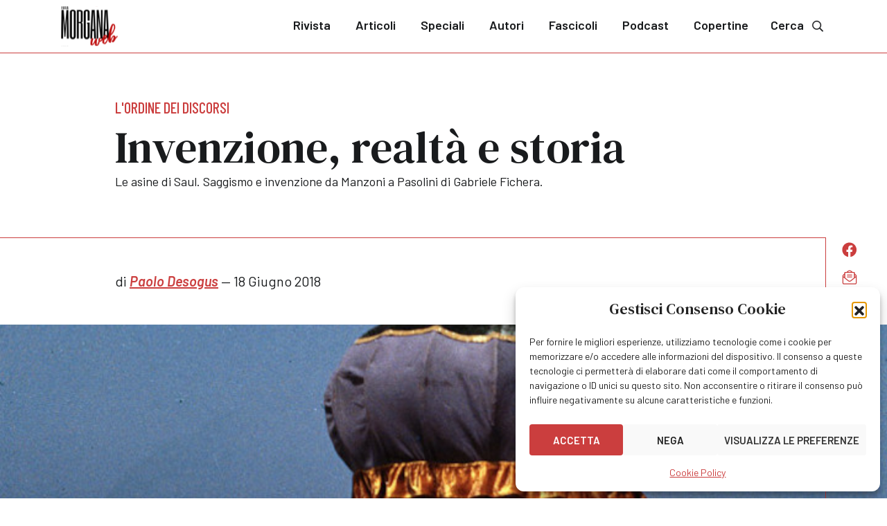

--- FILE ---
content_type: text/html; charset=UTF-8
request_url: https://www.fatamorganaweb.it/invenzione-realta-fichera/
body_size: 18286
content:
	<!doctype html>
<!--[if lt IE 9]><html class="no-js no-svg ie lt-ie9 lt-ie8 lt-ie7" lang="it-IT"> <![endif]-->
<!--[if IE 9]><html class="no-js no-svg ie ie9 lt-ie9 lt-ie8" lang="it-IT"> <![endif]-->
<!--[if gt IE 9]><!--><html class="no-js no-svg" lang="it-IT"> <!--<![endif]-->
<head>
    <meta charset="UTF-8" />
    <meta name="description" content="">
    <meta http-equiv="Content-Type" content="text/html; charset=UTF-8" />
    <meta http-equiv="X-UA-Compatible" content="IE=edge">
	<meta name="viewport" content="height=device-height, width=device-width, initial-scale=1.0, minimum-scale=1.0, maximum-scale=1.0, user-scalable=no, target-densitydpi=device-dpi">
	<meta name="theme-color" content="#ffffff">
    <meta name='robots' content='index, follow, max-image-preview:large, max-snippet:-1, max-video-preview:-1' />

	<!-- This site is optimized with the Yoast SEO plugin v26.3 - https://yoast.com/wordpress/plugins/seo/ -->
	<title>Invenzione, realtà e storia &#8211; Fata Morgana Web</title>
	<meta name="description" content="&quot;Le asine di Saul. Saggismo e invenzione da Manzoni a Pasolini&quot; di Gabriele Fichera." />
	<link rel="canonical" href="https://www.fatamorganaweb.it/invenzione-realta-fichera/" />
	<meta property="og:locale" content="it_IT" />
	<meta property="og:type" content="article" />
	<meta property="og:title" content="Invenzione, realtà e storia &#8211; Fata Morgana Web" />
	<meta property="og:description" content="&quot;Le asine di Saul. Saggismo e invenzione da Manzoni a Pasolini&quot; di Gabriele Fichera." />
	<meta property="og:url" content="https://www.fatamorganaweb.it/invenzione-realta-fichera/" />
	<meta property="og:site_name" content="Fata Morgana Web" />
	<meta property="article:publisher" content="https://www.facebook.com/fatamorganaweb/" />
	<meta property="article:published_time" content="2018-06-18T07:02:52+00:00" />
	<meta property="article:modified_time" content="2023-10-23T10:46:48+00:00" />
	<meta property="og:image" content="https://www.fatamorganaweb.it/wp-content/uploads/2023/10/fichera-home.jpg" />
	<meta property="og:image:width" content="720" />
	<meta property="og:image:height" content="560" />
	<meta property="og:image:type" content="image/jpeg" />
	<meta name="author" content="admin" />
	<meta name="twitter:card" content="summary_large_image" />
	<meta name="twitter:creator" content="@FataMorganaWeb" />
	<meta name="twitter:site" content="@FataMorganaWeb" />
	<meta name="twitter:label1" content="Scritto da" />
	<meta name="twitter:data1" content="admin" />
	<meta name="twitter:label2" content="Tempo di lettura stimato" />
	<meta name="twitter:data2" content="7 minuti" />
	<!-- / Yoast SEO plugin. -->


<link rel='dns-prefetch' href='//www.googletagmanager.com' />
<link rel="alternate" title="oEmbed (JSON)" type="application/json+oembed" href="https://www.fatamorganaweb.it/wp-json/oembed/1.0/embed?url=https%3A%2F%2Fwww.fatamorganaweb.it%2Finvenzione-realta-fichera%2F" />
<link rel="alternate" title="oEmbed (XML)" type="text/xml+oembed" href="https://www.fatamorganaweb.it/wp-json/oembed/1.0/embed?url=https%3A%2F%2Fwww.fatamorganaweb.it%2Finvenzione-realta-fichera%2F&#038;format=xml" />
<style id='wp-img-auto-sizes-contain-inline-css' type='text/css'>
img:is([sizes=auto i],[sizes^="auto," i]){contain-intrinsic-size:3000px 1500px}
/*# sourceURL=wp-img-auto-sizes-contain-inline-css */
</style>
<style id='wp-block-library-inline-css' type='text/css'>
:root{--wp-block-synced-color:#7a00df;--wp-block-synced-color--rgb:122,0,223;--wp-bound-block-color:var(--wp-block-synced-color);--wp-editor-canvas-background:#ddd;--wp-admin-theme-color:#007cba;--wp-admin-theme-color--rgb:0,124,186;--wp-admin-theme-color-darker-10:#006ba1;--wp-admin-theme-color-darker-10--rgb:0,107,160.5;--wp-admin-theme-color-darker-20:#005a87;--wp-admin-theme-color-darker-20--rgb:0,90,135;--wp-admin-border-width-focus:2px}@media (min-resolution:192dpi){:root{--wp-admin-border-width-focus:1.5px}}.wp-element-button{cursor:pointer}:root .has-very-light-gray-background-color{background-color:#eee}:root .has-very-dark-gray-background-color{background-color:#313131}:root .has-very-light-gray-color{color:#eee}:root .has-very-dark-gray-color{color:#313131}:root .has-vivid-green-cyan-to-vivid-cyan-blue-gradient-background{background:linear-gradient(135deg,#00d084,#0693e3)}:root .has-purple-crush-gradient-background{background:linear-gradient(135deg,#34e2e4,#4721fb 50%,#ab1dfe)}:root .has-hazy-dawn-gradient-background{background:linear-gradient(135deg,#faaca8,#dad0ec)}:root .has-subdued-olive-gradient-background{background:linear-gradient(135deg,#fafae1,#67a671)}:root .has-atomic-cream-gradient-background{background:linear-gradient(135deg,#fdd79a,#004a59)}:root .has-nightshade-gradient-background{background:linear-gradient(135deg,#330968,#31cdcf)}:root .has-midnight-gradient-background{background:linear-gradient(135deg,#020381,#2874fc)}:root{--wp--preset--font-size--normal:16px;--wp--preset--font-size--huge:42px}.has-regular-font-size{font-size:1em}.has-larger-font-size{font-size:2.625em}.has-normal-font-size{font-size:var(--wp--preset--font-size--normal)}.has-huge-font-size{font-size:var(--wp--preset--font-size--huge)}.has-text-align-center{text-align:center}.has-text-align-left{text-align:left}.has-text-align-right{text-align:right}.has-fit-text{white-space:nowrap!important}#end-resizable-editor-section{display:none}.aligncenter{clear:both}.items-justified-left{justify-content:flex-start}.items-justified-center{justify-content:center}.items-justified-right{justify-content:flex-end}.items-justified-space-between{justify-content:space-between}.screen-reader-text{border:0;clip-path:inset(50%);height:1px;margin:-1px;overflow:hidden;padding:0;position:absolute;width:1px;word-wrap:normal!important}.screen-reader-text:focus{background-color:#ddd;clip-path:none;color:#444;display:block;font-size:1em;height:auto;left:5px;line-height:normal;padding:15px 23px 14px;text-decoration:none;top:5px;width:auto;z-index:100000}html :where(.has-border-color){border-style:solid}html :where([style*=border-top-color]){border-top-style:solid}html :where([style*=border-right-color]){border-right-style:solid}html :where([style*=border-bottom-color]){border-bottom-style:solid}html :where([style*=border-left-color]){border-left-style:solid}html :where([style*=border-width]){border-style:solid}html :where([style*=border-top-width]){border-top-style:solid}html :where([style*=border-right-width]){border-right-style:solid}html :where([style*=border-bottom-width]){border-bottom-style:solid}html :where([style*=border-left-width]){border-left-style:solid}html :where(img[class*=wp-image-]){height:auto;max-width:100%}:where(figure){margin:0 0 1em}html :where(.is-position-sticky){--wp-admin--admin-bar--position-offset:var(--wp-admin--admin-bar--height,0px)}@media screen and (max-width:600px){html :where(.is-position-sticky){--wp-admin--admin-bar--position-offset:0px}}

/*# sourceURL=wp-block-library-inline-css */
</style><style id='global-styles-inline-css' type='text/css'>
:root{--wp--preset--aspect-ratio--square: 1;--wp--preset--aspect-ratio--4-3: 4/3;--wp--preset--aspect-ratio--3-4: 3/4;--wp--preset--aspect-ratio--3-2: 3/2;--wp--preset--aspect-ratio--2-3: 2/3;--wp--preset--aspect-ratio--16-9: 16/9;--wp--preset--aspect-ratio--9-16: 9/16;--wp--preset--color--black: #000000;--wp--preset--color--cyan-bluish-gray: #abb8c3;--wp--preset--color--white: #ffffff;--wp--preset--color--pale-pink: #f78da7;--wp--preset--color--vivid-red: #cf2e2e;--wp--preset--color--luminous-vivid-orange: #ff6900;--wp--preset--color--luminous-vivid-amber: #fcb900;--wp--preset--color--light-green-cyan: #7bdcb5;--wp--preset--color--vivid-green-cyan: #00d084;--wp--preset--color--pale-cyan-blue: #8ed1fc;--wp--preset--color--vivid-cyan-blue: #0693e3;--wp--preset--color--vivid-purple: #9b51e0;--wp--preset--color--default: #191b1d;--wp--preset--color--red: #cb3e3e;--wp--preset--color--red-accent: #ff4e4e;--wp--preset--color--red-light: #e5dada;--wp--preset--color--red-extra-light: #faf0f0;--wp--preset--color--blue: #ebf3f5;--wp--preset--color--gray-dark: #474c52;--wp--preset--color--gray-medium: #6e7780;--wp--preset--color--gray-light: #c9cfd6;--wp--preset--color--gray-extra-light: #eff2f4;--wp--preset--gradient--vivid-cyan-blue-to-vivid-purple: linear-gradient(135deg,rgb(6,147,227) 0%,rgb(155,81,224) 100%);--wp--preset--gradient--light-green-cyan-to-vivid-green-cyan: linear-gradient(135deg,rgb(122,220,180) 0%,rgb(0,208,130) 100%);--wp--preset--gradient--luminous-vivid-amber-to-luminous-vivid-orange: linear-gradient(135deg,rgb(252,185,0) 0%,rgb(255,105,0) 100%);--wp--preset--gradient--luminous-vivid-orange-to-vivid-red: linear-gradient(135deg,rgb(255,105,0) 0%,rgb(207,46,46) 100%);--wp--preset--gradient--very-light-gray-to-cyan-bluish-gray: linear-gradient(135deg,rgb(238,238,238) 0%,rgb(169,184,195) 100%);--wp--preset--gradient--cool-to-warm-spectrum: linear-gradient(135deg,rgb(74,234,220) 0%,rgb(151,120,209) 20%,rgb(207,42,186) 40%,rgb(238,44,130) 60%,rgb(251,105,98) 80%,rgb(254,248,76) 100%);--wp--preset--gradient--blush-light-purple: linear-gradient(135deg,rgb(255,206,236) 0%,rgb(152,150,240) 100%);--wp--preset--gradient--blush-bordeaux: linear-gradient(135deg,rgb(254,205,165) 0%,rgb(254,45,45) 50%,rgb(107,0,62) 100%);--wp--preset--gradient--luminous-dusk: linear-gradient(135deg,rgb(255,203,112) 0%,rgb(199,81,192) 50%,rgb(65,88,208) 100%);--wp--preset--gradient--pale-ocean: linear-gradient(135deg,rgb(255,245,203) 0%,rgb(182,227,212) 50%,rgb(51,167,181) 100%);--wp--preset--gradient--electric-grass: linear-gradient(135deg,rgb(202,248,128) 0%,rgb(113,206,126) 100%);--wp--preset--gradient--midnight: linear-gradient(135deg,rgb(2,3,129) 0%,rgb(40,116,252) 100%);--wp--preset--font-size--small: 13px;--wp--preset--font-size--medium: 20px;--wp--preset--font-size--large: 36px;--wp--preset--font-size--x-large: 42px;--wp--preset--spacing--20: 0.44rem;--wp--preset--spacing--30: 0.67rem;--wp--preset--spacing--40: 1rem;--wp--preset--spacing--50: 1.5rem;--wp--preset--spacing--60: 2.25rem;--wp--preset--spacing--70: 3.38rem;--wp--preset--spacing--80: 5.06rem;--wp--preset--shadow--natural: 6px 6px 9px rgba(0, 0, 0, 0.2);--wp--preset--shadow--deep: 12px 12px 50px rgba(0, 0, 0, 0.4);--wp--preset--shadow--sharp: 6px 6px 0px rgba(0, 0, 0, 0.2);--wp--preset--shadow--outlined: 6px 6px 0px -3px rgb(255, 255, 255), 6px 6px rgb(0, 0, 0);--wp--preset--shadow--crisp: 6px 6px 0px rgb(0, 0, 0);}:where(.is-layout-flex){gap: 0.5em;}:where(.is-layout-grid){gap: 0.5em;}body .is-layout-flex{display: flex;}.is-layout-flex{flex-wrap: wrap;align-items: center;}.is-layout-flex > :is(*, div){margin: 0;}body .is-layout-grid{display: grid;}.is-layout-grid > :is(*, div){margin: 0;}:where(.wp-block-columns.is-layout-flex){gap: 2em;}:where(.wp-block-columns.is-layout-grid){gap: 2em;}:where(.wp-block-post-template.is-layout-flex){gap: 1.25em;}:where(.wp-block-post-template.is-layout-grid){gap: 1.25em;}.has-black-color{color: var(--wp--preset--color--black) !important;}.has-cyan-bluish-gray-color{color: var(--wp--preset--color--cyan-bluish-gray) !important;}.has-white-color{color: var(--wp--preset--color--white) !important;}.has-pale-pink-color{color: var(--wp--preset--color--pale-pink) !important;}.has-vivid-red-color{color: var(--wp--preset--color--vivid-red) !important;}.has-luminous-vivid-orange-color{color: var(--wp--preset--color--luminous-vivid-orange) !important;}.has-luminous-vivid-amber-color{color: var(--wp--preset--color--luminous-vivid-amber) !important;}.has-light-green-cyan-color{color: var(--wp--preset--color--light-green-cyan) !important;}.has-vivid-green-cyan-color{color: var(--wp--preset--color--vivid-green-cyan) !important;}.has-pale-cyan-blue-color{color: var(--wp--preset--color--pale-cyan-blue) !important;}.has-vivid-cyan-blue-color{color: var(--wp--preset--color--vivid-cyan-blue) !important;}.has-vivid-purple-color{color: var(--wp--preset--color--vivid-purple) !important;}.has-black-background-color{background-color: var(--wp--preset--color--black) !important;}.has-cyan-bluish-gray-background-color{background-color: var(--wp--preset--color--cyan-bluish-gray) !important;}.has-white-background-color{background-color: var(--wp--preset--color--white) !important;}.has-pale-pink-background-color{background-color: var(--wp--preset--color--pale-pink) !important;}.has-vivid-red-background-color{background-color: var(--wp--preset--color--vivid-red) !important;}.has-luminous-vivid-orange-background-color{background-color: var(--wp--preset--color--luminous-vivid-orange) !important;}.has-luminous-vivid-amber-background-color{background-color: var(--wp--preset--color--luminous-vivid-amber) !important;}.has-light-green-cyan-background-color{background-color: var(--wp--preset--color--light-green-cyan) !important;}.has-vivid-green-cyan-background-color{background-color: var(--wp--preset--color--vivid-green-cyan) !important;}.has-pale-cyan-blue-background-color{background-color: var(--wp--preset--color--pale-cyan-blue) !important;}.has-vivid-cyan-blue-background-color{background-color: var(--wp--preset--color--vivid-cyan-blue) !important;}.has-vivid-purple-background-color{background-color: var(--wp--preset--color--vivid-purple) !important;}.has-black-border-color{border-color: var(--wp--preset--color--black) !important;}.has-cyan-bluish-gray-border-color{border-color: var(--wp--preset--color--cyan-bluish-gray) !important;}.has-white-border-color{border-color: var(--wp--preset--color--white) !important;}.has-pale-pink-border-color{border-color: var(--wp--preset--color--pale-pink) !important;}.has-vivid-red-border-color{border-color: var(--wp--preset--color--vivid-red) !important;}.has-luminous-vivid-orange-border-color{border-color: var(--wp--preset--color--luminous-vivid-orange) !important;}.has-luminous-vivid-amber-border-color{border-color: var(--wp--preset--color--luminous-vivid-amber) !important;}.has-light-green-cyan-border-color{border-color: var(--wp--preset--color--light-green-cyan) !important;}.has-vivid-green-cyan-border-color{border-color: var(--wp--preset--color--vivid-green-cyan) !important;}.has-pale-cyan-blue-border-color{border-color: var(--wp--preset--color--pale-cyan-blue) !important;}.has-vivid-cyan-blue-border-color{border-color: var(--wp--preset--color--vivid-cyan-blue) !important;}.has-vivid-purple-border-color{border-color: var(--wp--preset--color--vivid-purple) !important;}.has-vivid-cyan-blue-to-vivid-purple-gradient-background{background: var(--wp--preset--gradient--vivid-cyan-blue-to-vivid-purple) !important;}.has-light-green-cyan-to-vivid-green-cyan-gradient-background{background: var(--wp--preset--gradient--light-green-cyan-to-vivid-green-cyan) !important;}.has-luminous-vivid-amber-to-luminous-vivid-orange-gradient-background{background: var(--wp--preset--gradient--luminous-vivid-amber-to-luminous-vivid-orange) !important;}.has-luminous-vivid-orange-to-vivid-red-gradient-background{background: var(--wp--preset--gradient--luminous-vivid-orange-to-vivid-red) !important;}.has-very-light-gray-to-cyan-bluish-gray-gradient-background{background: var(--wp--preset--gradient--very-light-gray-to-cyan-bluish-gray) !important;}.has-cool-to-warm-spectrum-gradient-background{background: var(--wp--preset--gradient--cool-to-warm-spectrum) !important;}.has-blush-light-purple-gradient-background{background: var(--wp--preset--gradient--blush-light-purple) !important;}.has-blush-bordeaux-gradient-background{background: var(--wp--preset--gradient--blush-bordeaux) !important;}.has-luminous-dusk-gradient-background{background: var(--wp--preset--gradient--luminous-dusk) !important;}.has-pale-ocean-gradient-background{background: var(--wp--preset--gradient--pale-ocean) !important;}.has-electric-grass-gradient-background{background: var(--wp--preset--gradient--electric-grass) !important;}.has-midnight-gradient-background{background: var(--wp--preset--gradient--midnight) !important;}.has-small-font-size{font-size: var(--wp--preset--font-size--small) !important;}.has-medium-font-size{font-size: var(--wp--preset--font-size--medium) !important;}.has-large-font-size{font-size: var(--wp--preset--font-size--large) !important;}.has-x-large-font-size{font-size: var(--wp--preset--font-size--x-large) !important;}
/*# sourceURL=global-styles-inline-css */
</style>

<style id='classic-theme-styles-inline-css' type='text/css'>
/*! This file is auto-generated */
.wp-block-button__link{color:#fff;background-color:#32373c;border-radius:9999px;box-shadow:none;text-decoration:none;padding:calc(.667em + 2px) calc(1.333em + 2px);font-size:1.125em}.wp-block-file__button{background:#32373c;color:#fff;text-decoration:none}
/*# sourceURL=/wp-includes/css/classic-themes.min.css */
</style>
<link rel='stylesheet' id='editorskit-frontend-css' href='https://www.fatamorganaweb.it/wp-content/plugins/block-options/build/style.build.css?ver=new' type='text/css' media='all' />
<link rel='stylesheet' id='cmplz-general-css' href='https://www.fatamorganaweb.it/wp-content/plugins/complianz-gdpr/assets/css/cookieblocker.min.css?ver=1762971776' type='text/css' media='all' />
<link rel='stylesheet' id='fatamorganaweb-style-css' href='https://www.fatamorganaweb.it/wp-content/themes/fatamorganaweb/assets/css/style.min.css?1700737243&#038;ver=6.9' type='text/css' media='all' />
<script type="text/javascript" src="https://www.fatamorganaweb.it/wp-includes/js/jquery/jquery.min.js?ver=3.7.1" id="jquery-core-js"></script>
<script type="text/javascript" src="https://www.fatamorganaweb.it/wp-includes/js/jquery/jquery-migrate.min.js?ver=3.4.1" id="jquery-migrate-js"></script>

<!-- Snippet del tag Google (gtag.js) aggiunto da Site Kit -->
<!-- Snippet Google Analytics aggiunto da Site Kit -->
<script type="text/javascript" src="https://www.googletagmanager.com/gtag/js?id=GT-55JZ36N" id="google_gtagjs-js" async></script>
<script type="text/javascript" id="google_gtagjs-js-after">
/* <![CDATA[ */
window.dataLayer = window.dataLayer || [];function gtag(){dataLayer.push(arguments);}
gtag("set","linker",{"domains":["www.fatamorganaweb.it"]});
gtag("js", new Date());
gtag("set", "developer_id.dZTNiMT", true);
gtag("config", "GT-55JZ36N", {"googlesitekit_post_categories":"L'ordine dei discorsi","googlesitekit_post_author":"admin"});
//# sourceURL=google_gtagjs-js-after
/* ]]> */
</script>
<meta name="generator" content="Site Kit by Google 1.170.0" />			<style>.cmplz-hidden {
					display: none !important;
				}</style><link rel="icon" href="https://www.fatamorganaweb.it/wp-content/uploads/2023/09/cropped-fatamorganaweb-32x32.png" sizes="32x32" />
<link rel="icon" href="https://www.fatamorganaweb.it/wp-content/uploads/2023/09/cropped-fatamorganaweb-192x192.png" sizes="192x192" />
<link rel="apple-touch-icon" href="https://www.fatamorganaweb.it/wp-content/uploads/2023/09/cropped-fatamorganaweb-180x180.png" />
<meta name="msapplication-TileImage" content="https://www.fatamorganaweb.it/wp-content/uploads/2023/09/cropped-fatamorganaweb-270x270.png" />

			</head>
<body data-cmplz=1 class="wp-singular post-template-default single single-post postid-6363 single-format-standard wp-theme-fatamorganaweb">
					<header>
					<div class="container">
		<a href="/" class="logo">
			<img src="https://www.fatamorganaweb.it/wp-content/themes/fatamorganaweb/assets/img/fatamorganaweb.svg">
		</a>
		<nav id="main-menu">
			<div class="menu-header">
				MENU
				<a href="#" class="close" data-toggle="menu" data-target="main-menu"><svg xmlns="http://www.w3.org/2000/svg" width="40" height="41" viewBox="0 0 40 41" fill="none">
					<path d="M29.7187 30.0195C30.0937 29.6445 30.0937 28.957 29.7187 28.582L21.4062 20.2695L29.7187 12.0195C30.0937 11.6445 30.0937 10.957 29.7187 10.582C29.3437 10.207 28.6562 10.207 28.2812 10.582L20.0312 18.8945L11.7187 10.582C11.3437 10.207 10.6562 10.207 10.2812 10.582C9.90625 10.957 9.90625 11.6445 10.2812 12.0195L18.5938 20.2695L10.2812 28.582C9.90625 28.957 9.90625 29.6445 10.2812 30.0195C10.6562 30.3945 11.3437 30.3945 11.7187 30.0195L20.0312 21.707L28.2812 30.0195C28.6562 30.3945 29.3437 30.3945 29.7187 30.0195Z" fill="#191B1D"/>
				</svg></a>
			</div>
								<ul class="menu">
			<li class=" menu-item menu-item-type-post_type menu-item-object-page menu-item-473">
			<a target="" href="https://www.fatamorganaweb.it/rivista/">Rivista</a>
					</li>
			<li class=" menu-item menu-item-type-post_type menu-item-object-page current_page_parent menu-item-474">
			<a target="" href="https://www.fatamorganaweb.it/articoli/">Articoli</a>
					</li>
			<li class=" menu-item menu-item-type-post_type menu-item-object-page menu-item-475">
			<a target="" href="https://www.fatamorganaweb.it/speciali/">Speciali</a>
					</li>
			<li class=" menu-item menu-item-type-post_type menu-item-object-page menu-item-476">
			<a target="" href="https://www.fatamorganaweb.it/autori/">Autori</a>
					</li>
			<li class=" menu-item menu-item-type-custom menu-item-object-custom menu-item-52">
			<a target="" href="/fascicoli/">Fascicoli</a>
					</li>
			<li class=" menu-item menu-item-type-custom menu-item-object-custom menu-item-21357">
			<a target="" href="https://www.fatamorganaweb.it/podcast/">Podcast</a>
					</li>
			<li class=" menu-item menu-item-type-custom menu-item-object-custom menu-item-31637">
			<a target="" href="https://www.fatamorganaweb.it/copertine/">Copertine</a>
					</li>
		</ul>
					</nav>
		<a href="/cerca/" class="search">
			Cerca<svg xmlns="http://www.w3.org/2000/svg" width="32" height="32" viewBox="0 0 25 25" fill="none">
				<path d="M20.5417 19.2351L16.5085 15.2097C16.4114 15.1129 16.2759 15.0723 16.1524 15.0723H16.1403C17.1251 13.8989 17.7093 12.4283 17.7093 10.7913C17.7093 7.15087 14.703 4.15078 11.0562 4.15078C7.37761 4.15078 4.40298 7.15134 4.40298 10.7913C4.40298 14.4629 7.37808 17.4318 11.0562 17.4318C12.6641 17.4318 14.1609 16.8508 15.3147 15.8951C15.3176 16.0365 15.3557 16.1681 15.4524 16.2646L19.4856 20.2899C19.5892 20.3933 19.7202 20.4508 19.8573 20.4508C19.9945 20.4508 20.1254 20.3933 20.229 20.2899L20.5417 19.9779C20.6453 19.8745 20.703 19.7437 20.703 19.6065C20.703 19.4693 20.6453 19.3385 20.5417 19.2351ZM11.0562 16.1332C8.07472 16.1332 5.70347 13.7662 5.70347 10.7913C5.70347 7.84702 8.07528 5.44932 11.0562 5.44932C14.0063 5.44932 16.4088 7.84758 16.4088 10.7913C16.4088 13.7656 14.0069 16.1332 11.0562 16.1332Z" fill="currentcolor" stroke="currentcolor" stroke-width="0.3"/>
			</svg>
		</a>
		<a href="#" class="burger" data-toggle="menu" data-target="main-menu" tabindex="-1">
			<svg xmlns="http://www.w3.org/2000/svg" width="32" height="32" viewBox="0 0 33 33" fill="none">
				<path d="M26.631 9.5385C26.7738 9.5385 26.9167 9.44327 26.9167 9.25279V8.10993C26.9167 7.96708 26.7738 7.82422 26.631 7.82422H5.86906C5.67858 7.82422 5.58334 7.96708 5.58334 8.10993V9.25279C5.58334 9.44327 5.67858 9.5385 5.86906 9.5385H26.631ZM26.631 17.1576C26.7738 17.1576 26.9167 17.0623 26.9167 16.8718V15.729C26.9167 15.5861 26.7738 15.4433 26.631 15.4433H5.86906C5.67858 15.4433 5.58334 15.5861 5.58334 15.729V16.8718C5.58334 17.0623 5.67858 17.1576 5.86906 17.1576H26.631ZM26.631 24.7766C26.7738 24.7766 26.9167 24.6814 26.9167 24.4909V23.348C26.9167 23.2052 26.7738 23.0623 26.631 23.0623H5.86906C5.67858 23.0623 5.58334 23.2052 5.58334 23.348V24.4909C5.58334 24.6814 5.67858 24.7766 5.86906 24.7766H26.631Z" fill="currentcolor"/>
			</svg>
		</a>
	</div>
			</header>
				<article class="post-type-post" id="post-6363">
	<section class="post-header">
		<div class="container">
			<div class="row">
				<div class="col">
																	<h5>
						<a href="https://www.fatamorganaweb.it/articoli/lordine-dei-discorsi/">L'ordine dei discorsi</a>
					</h5>
									<h1>Invenzione, realtà e storia</h1>
					<h4><p>
Le asine di Saul. Saggismo e invenzione da Manzoni a Pasolini di Gabriele Fichera.</p></h4>
					<div class="d-lg-none">
						<a href="https://www.facebook.com/sharer/sharer.php?u=https://www.fatamorganaweb.it/invenzione-realta-fichera/" class="share share-fb" target="_blank" title="Condividi su Facebook">
							<svg xmlns="http://www.w3.org/2000/svg" width="32" height="32" viewBox="0 0 33 33" fill="none">
								<path d="M26.8822 16.3663C26.8822 10.438 22.108 5.63477 16.2155 5.63477C10.323 5.63477 5.54883 10.438 5.54883 16.3663C5.54883 21.7321 9.4198 26.1892 14.5381 26.9681V19.482H11.8284V16.3663H14.5381V14.0296C14.5381 11.3467 16.1295 9.8322 18.5381 9.8322C19.7424 9.8322 20.9467 10.0486 20.9467 10.0486V12.6882H19.6133C18.28 12.6882 17.8499 13.5104 17.8499 14.3758V16.3663H20.8176L20.3445 19.482H17.8499V26.9681C22.9682 26.1892 26.8822 21.7321 26.8822 16.3663Z" fill="currentcolor"/>
							</svg>
						</a>
						<a href="whatsapp://send?text=https%3A%2F%2Fwww.fatamorganaweb.it%2Finvenzione-realta-fichera%2F" class="share share-wa" title="Condividi su Whatsapp">
							<svg xmlns="http://www.w3.org/2000/svg" width="22" height="22" viewBox="0 0 22 22" fill="none">
								<g clip-path="url(#clip0_1167_1700)">
									<path d="M0.549805 21.6406L2.02593 16.248C1.11505 14.6695 0.63643 12.8801 0.637305 11.0452C0.63993 5.30875 5.30806 0.640625 11.0437 0.640625C13.8271 0.6415 16.4398 1.72563 18.4051 3.69263C20.3694 5.65963 21.4509 8.27413 21.4501 11.0549C21.4474 16.7923 16.7793 21.4604 11.0437 21.4604C9.30243 21.4595 7.58655 21.0229 6.06668 20.1934L0.549805 21.6406ZM6.32218 18.3095C7.78868 19.1801 9.18868 19.7016 11.0402 19.7025C15.8072 19.7025 19.6904 15.8228 19.6931 11.0531C19.6948 6.27387 15.8299 2.39937 11.0472 2.39762C6.27668 2.39762 2.39605 6.27738 2.3943 11.0461C2.39343 12.993 2.96393 14.4507 3.92205 15.9759L3.04793 19.1679L6.32218 18.3095ZM16.2858 13.5285C16.2211 13.42 16.0478 13.3552 15.7871 13.2249C15.5272 13.0945 14.2488 12.4654 14.0099 12.3787C13.7719 12.2921 13.5987 12.2484 13.4246 12.5091C13.2513 12.769 12.7526 13.3552 12.6012 13.5285C12.4498 13.7017 12.2976 13.7236 12.0377 13.5933C11.7778 13.4629 10.9396 13.189 9.94643 12.3026C9.1738 11.6131 8.65143 10.7618 8.50005 10.501C8.34868 10.2411 8.4843 10.1003 8.6138 9.97075C8.73105 9.85437 8.87368 9.66713 9.00405 9.51488C9.13618 9.36438 9.17906 9.25587 9.26655 9.08175C9.35318 8.9085 9.31031 8.75625 9.24468 8.62588C9.17906 8.49638 8.6593 7.21625 8.44318 6.69563C8.23143 6.189 8.01705 6.25725 7.8578 6.24937L7.35905 6.24062C7.1858 6.24062 6.90405 6.30538 6.66605 6.56612C6.42805 6.82687 5.75605 7.45513 5.75605 8.73525C5.75605 10.0154 6.68793 11.2517 6.81743 11.425C6.9478 11.5983 8.65055 14.225 11.2589 15.3511C11.8793 15.6189 12.3641 15.779 12.7412 15.8989C13.3642 16.0966 13.9312 16.0686 14.3792 16.0021C14.8788 15.9277 15.9174 15.373 16.1344 14.7657C16.3514 14.1576 16.3514 13.637 16.2858 13.5285Z" fill="currentcolor"/>
								</g>
								<defs>
									<clipPath id="clip0_1167_1700">
										<rect width="21" height="21" fill="white" transform="translate(0.5 0.640625)"/>
									</clipPath>
								</defs>
							</svg>
						</a>
						<a href="mailto:?Subject=Invenzione, realtà e storia%20su%20Fata%20Morgana%20Web&body=Ciao%2C%0A%0Aleggi%20l%27articolo Invenzione, realtà e storia su Fata Morgana Web: https%3A%2F%2Fwww.fatamorganaweb.it%2Finvenzione-realta-fichera%2F" class="share share-email" title="Condividi per email">
							<svg xmlns="http://www.w3.org/2000/svg" width="32" height="32" viewBox="0 0 32 33" fill="none">
								<path d="M19.9375 15.8125V15.1562C19.9375 14.9922 19.7734 14.8281 19.6094 14.8281H12.3906C12.1855 14.8281 12.0625 14.9922 12.0625 15.1562V15.8125C12.0625 16.0176 12.1855 16.1406 12.3906 16.1406H19.6094C19.7734 16.1406 19.9375 16.0176 19.9375 15.8125ZM12.3906 13.5156H19.6094C19.7734 13.5156 19.9375 13.3926 19.9375 13.1875V12.5312C19.9375 12.3672 19.7734 12.2031 19.6094 12.2031H12.3906C12.1855 12.2031 12.0625 12.3672 12.0625 12.5312V13.1875C12.0625 13.3926 12.1855 13.5156 12.3906 13.5156ZM25.7617 12.4082C25.6797 12.3262 24.8594 11.6699 23.875 10.8496V9.57812C23.875 8.88086 23.2598 8.26562 22.5625 8.26562H20.6348C20.4707 8.14258 20.3066 8.01953 20.2246 7.9375C19.3223 7.24023 17.7637 5.64062 16 5.64062C14.1953 5.64062 12.6777 7.19922 11.7344 7.9375C11.6523 8.01953 11.4883 8.14258 11.3242 8.26562H9.4375C8.69922 8.26562 8.125 8.88086 8.125 9.57812V10.8496C7.09961 11.6699 6.2793 12.3262 6.19727 12.4082C5.74609 12.7773 5.5 13.3105 5.5 13.9258V24.6719C5.5 25.7793 6.36133 26.6406 7.46875 26.6406H24.5312C25.5977 26.6406 26.5 25.7793 26.5 24.6719V13.9258C26.5 13.3516 26.2129 12.7773 25.7617 12.4082ZM16 6.95312C16.8613 6.95312 17.8047 7.65039 18.584 8.26562H13.375C14.1543 7.65039 15.0977 6.95312 16 6.95312ZM9.4375 9.57812H22.5625V16.7148C21.209 17.7812 19.8555 18.8477 18.9941 19.5449C18.2969 20.1191 16.9434 21.4316 16 21.3906C15.0156 21.4316 13.6621 20.1191 12.9648 19.5449C12.1035 18.8477 10.75 17.7812 9.4375 16.7148V9.57812ZM6.8125 13.9258C6.8125 13.7207 6.89453 13.5566 7.01758 13.4336C7.09961 13.3926 7.50977 13.0234 8.125 12.5723V15.6484C7.63281 15.2793 7.18164 14.9102 6.8125 14.582V13.9258ZM25.1875 24.6719C25.1875 25.041 24.8594 25.3281 24.5312 25.3281H7.46875C7.09961 25.3281 6.8125 25.041 6.8125 24.6719V16.2637C8.53516 17.6992 10.873 19.5449 12.1445 20.5703C13.0059 21.2676 14.4824 22.7441 16 22.7031C17.4766 22.7441 18.9531 21.2676 19.8145 20.5703C21.0859 19.5449 23.4238 17.6992 25.1875 16.2637V24.6719ZM25.1875 14.582C24.7773 14.9102 24.3262 15.2793 23.875 15.6484V12.5723C24.4492 13.0234 24.8594 13.3926 24.9414 13.4336C25.0645 13.5566 25.1875 13.7207 25.1875 13.9258V14.582Z" fill="currentcolor"/>
							</svg>
						</a>
						<a href="/pdf/invenzione-realta-fichera" class="share share-download" download title="Scarica questo articolo in PDF">
							<svg xmlns="http://www.w3.org/2000/svg" width="20" height="23" viewBox="0 0 20 23" fill="none">
								<path d="M18.7999 9.27568L18.5192 8.99584C18.3188 8.79596 18.0382 8.79596 17.8377 8.99584L10.7019 16.1118L10.7019 1.12035C10.7019 0.84051 10.4613 0.640625 10.2208 0.640625L9.81991 0.640625C9.53929 0.640625 9.33885 0.84051 9.33885 1.12035L9.33885 16.1118L2.16291 8.99584C1.96246 8.79596 1.68184 8.79596 1.48139 8.99584L1.20077 9.27568C1.00032 9.47557 1.00032 9.75541 1.20077 9.95529L9.65956 18.3905C9.86 18.5904 10.1406 18.5904 10.3411 18.3905L18.7999 9.9553C19.0003 9.75541 19.0003 9.47557 18.7999 9.27568Z" fill="currentcolor"/>
								<path d="M18.4043 21.6406L1.59613 21.6406" stroke="currentcolor" stroke-width="1.5" stroke-linecap="round"/>
							</svg>
						</a>
					</div>
				</div>
			</div>
		</div>
	</section>
	<div class="share-container">
		<div class="share-wrapper">
			<div class="share-inner">
				<a href="https://www.facebook.com/sharer/sharer.php?u=https://www.fatamorganaweb.it/invenzione-realta-fichera/" class="share share-fb" target="_blank" title="Condividi su Facebook">
					<svg xmlns="http://www.w3.org/2000/svg" width="32" height="32" viewBox="0 0 33 33" fill="none">
						<path d="M26.8822 16.3663C26.8822 10.438 22.108 5.63477 16.2155 5.63477C10.323 5.63477 5.54883 10.438 5.54883 16.3663C5.54883 21.7321 9.4198 26.1892 14.5381 26.9681V19.482H11.8284V16.3663H14.5381V14.0296C14.5381 11.3467 16.1295 9.8322 18.5381 9.8322C19.7424 9.8322 20.9467 10.0486 20.9467 10.0486V12.6882H19.6133C18.28 12.6882 17.8499 13.5104 17.8499 14.3758V16.3663H20.8176L20.3445 19.482H17.8499V26.9681C22.9682 26.1892 26.8822 21.7321 26.8822 16.3663Z" fill="currentcolor"/>
					</svg>
				</a>
				<a href="mailto:?Subject=Invenzione, realtà e storia%20su%20Fata%20Morgana%20Web&body=Ciao%2C%0A%0Aleggi%20l%27articolo Invenzione, realtà e storia su Fata Morgana Web: https%3A%2F%2Fwww.fatamorganaweb.it%2Finvenzione-realta-fichera%2F" class="share share-email" title="Condividi per email">
					<svg xmlns="http://www.w3.org/2000/svg" width="32" height="32" viewBox="0 0 32 33" fill="none">
						<path d="M19.9375 15.8125V15.1562C19.9375 14.9922 19.7734 14.8281 19.6094 14.8281H12.3906C12.1855 14.8281 12.0625 14.9922 12.0625 15.1562V15.8125C12.0625 16.0176 12.1855 16.1406 12.3906 16.1406H19.6094C19.7734 16.1406 19.9375 16.0176 19.9375 15.8125ZM12.3906 13.5156H19.6094C19.7734 13.5156 19.9375 13.3926 19.9375 13.1875V12.5312C19.9375 12.3672 19.7734 12.2031 19.6094 12.2031H12.3906C12.1855 12.2031 12.0625 12.3672 12.0625 12.5312V13.1875C12.0625 13.3926 12.1855 13.5156 12.3906 13.5156ZM25.7617 12.4082C25.6797 12.3262 24.8594 11.6699 23.875 10.8496V9.57812C23.875 8.88086 23.2598 8.26562 22.5625 8.26562H20.6348C20.4707 8.14258 20.3066 8.01953 20.2246 7.9375C19.3223 7.24023 17.7637 5.64062 16 5.64062C14.1953 5.64062 12.6777 7.19922 11.7344 7.9375C11.6523 8.01953 11.4883 8.14258 11.3242 8.26562H9.4375C8.69922 8.26562 8.125 8.88086 8.125 9.57812V10.8496C7.09961 11.6699 6.2793 12.3262 6.19727 12.4082C5.74609 12.7773 5.5 13.3105 5.5 13.9258V24.6719C5.5 25.7793 6.36133 26.6406 7.46875 26.6406H24.5312C25.5977 26.6406 26.5 25.7793 26.5 24.6719V13.9258C26.5 13.3516 26.2129 12.7773 25.7617 12.4082ZM16 6.95312C16.8613 6.95312 17.8047 7.65039 18.584 8.26562H13.375C14.1543 7.65039 15.0977 6.95312 16 6.95312ZM9.4375 9.57812H22.5625V16.7148C21.209 17.7812 19.8555 18.8477 18.9941 19.5449C18.2969 20.1191 16.9434 21.4316 16 21.3906C15.0156 21.4316 13.6621 20.1191 12.9648 19.5449C12.1035 18.8477 10.75 17.7812 9.4375 16.7148V9.57812ZM6.8125 13.9258C6.8125 13.7207 6.89453 13.5566 7.01758 13.4336C7.09961 13.3926 7.50977 13.0234 8.125 12.5723V15.6484C7.63281 15.2793 7.18164 14.9102 6.8125 14.582V13.9258ZM25.1875 24.6719C25.1875 25.041 24.8594 25.3281 24.5312 25.3281H7.46875C7.09961 25.3281 6.8125 25.041 6.8125 24.6719V16.2637C8.53516 17.6992 10.873 19.5449 12.1445 20.5703C13.0059 21.2676 14.4824 22.7441 16 22.7031C17.4766 22.7441 18.9531 21.2676 19.8145 20.5703C21.0859 19.5449 23.4238 17.6992 25.1875 16.2637V24.6719ZM25.1875 14.582C24.7773 14.9102 24.3262 15.2793 23.875 15.6484V12.5723C24.4492 13.0234 24.8594 13.3926 24.9414 13.4336C25.0645 13.5566 25.1875 13.7207 25.1875 13.9258V14.582Z" fill="currentcolor"/>
					</svg>
				</a>
				<a href="/pdf/invenzione-realta-fichera" class="share share-download" download title="Scarica questo articolo in PDF">
					<svg xmlns="http://www.w3.org/2000/svg" width="20" height="23" viewBox="0 0 20 23" fill="none">
						<path d="M18.7999 9.27568L18.5192 8.99584C18.3188 8.79596 18.0382 8.79596 17.8377 8.99584L10.7019 16.1118L10.7019 1.12035C10.7019 0.84051 10.4613 0.640625 10.2208 0.640625L9.81991 0.640625C9.53929 0.640625 9.33885 0.84051 9.33885 1.12035L9.33885 16.1118L2.16291 8.99584C1.96246 8.79596 1.68184 8.79596 1.48139 8.99584L1.20077 9.27568C1.00032 9.47557 1.00032 9.75541 1.20077 9.95529L9.65956 18.3905C9.86 18.5904 10.1406 18.5904 10.3411 18.3905L18.7999 9.9553C19.0003 9.75541 19.0003 9.47557 18.7999 9.27568Z" fill="currentcolor"/>
						<path d="M18.4043 21.6406L1.59613 21.6406" stroke="currentcolor" stroke-width="1.5" stroke-linecap="round"/>
					</svg>
				</a>
			</div>
		</div>
		<section class="post-cover cover-">
			<div class="container">
				<div class="row">
					<div class="col">
						di
													<a href="https://www.fatamorganaweb.it/autori/desogus-paolo/"><i><strong>Paolo Desogus</strong></i></a>						 &mdash; 18 Giugno 2018
					</div>
				</div>
			</div>
			<figure>
				<img src="https://www.fatamorganaweb.it/wp-content/uploads/2023/10/fichera-home.jpg">
			</figure>
		</section>
		<section class="post-content">
			<div class="container">
				<div class="row">
					<div class="col">
						<div class="caption">
							
						</div>
						</p>
<figure id="attachment_52888" aria-describedby="caption-attachment-52888" style="width: 800px" class="wp-caption aligncenter"><img loading="lazy" decoding="async" class="size-full wp-image-52888" src="https://www.fatamorganaweb.it/wp-content/uploads/2023/10/fichera-1.jpg" alt="" width="800" height="605" /><figcaption id="caption-attachment-52888" class="wp-caption-text"><em>Appunti per un film sull&#8217;India</em> (Pasolini, 1968).</figcaption></figure>
<p style="text-align: justify;">Tra gli aspetti che subito colpiscono del <a href="http://www.eunoedizioni.it/search/content/asine%20di%20saul" target="_blank" rel="noopener noreferrer">libro</a> <em>Le Asine di Saul. Saggismo e invenzione da Manzoni a Pasolini</em> (Euno, Leonforte 2017) vi è la consapevolezza storica e allo stesso tempo critica dell&#8217;autore, Gabriele Fichera, in grado di muoversi in un terreno farraginoso, dissestato e inaridito dalla decadenza culturale di un Occidente intrappolato nell&#8217;ombra proiettata dal suo “lungo tramonto”. <strong>La fermezza del giudizio e la profondità dell&#8217;analisi che caratterizzano i saggi raccolti nel volume</strong> sono anzitutto dovuti alla capacità di mantenere l&#8217;analisi costantemente ancorata ai testi esaminati, attraverso uno sguardo che tiene insieme indagine delle forme stilistiche e strutturali, studio delle loro implicazioni ideologiche e confronto – coraggioso e talvolta persino spregiudicato – con la letteratura europea e in particolare con la produzione modernista di Musil e Kafka. A questo si aggiunge il costante riferimento ad Alessandro Manzoni che, seppure estraneo all&#8217;orizzonte temporale dell&#8217;indagine, occupa una posizione centrale sia come oggetto di studio, attraverso la lettura della <em>Storia della colonna infame</em>, che come funzione, ovvero come luogo letterario carico di questioni teoriche che danno unità alla raccolta e che consentono a Fichera di interrogare l&#8217;opera di alcuni degli scrittori principali del Novecento italiano, da Ungaretti a Cassola, da De Roberto e Tomasi di Lampedusa sino a Sciascia, Pasolini e Volponi, con alcune felici incursioni nell&#8217;opera di Longhi e <a href="https://www.fatamorganaweb.it/index.php/2017/08/25/fortini-della-mediazione-forma-conoscenza/" target="_blank" rel="noopener noreferrer">Fortini</a>.</p>
<p style="text-align: justify;">L&#8217;elaborazione di questo impiego strategico dello scrittore milanese è il frutto di un&#8217;attenta riflessione intorno al suo percorso letterario, lungo il quale si consuma la rottura tra <em>vero storico</em> e <em>vero poetico</em>. Se inizialmente, nel <em>Fermo e Lucia</em>, realtà e finzione si mescolano e collaborano nell&#8217;unità compositiva del racconto, con i <em>Promessi sposi</em> e l&#8217;espunzione della <em>Storia della colonna infame</em> questo rapporto di reciprocità viene meno. <strong>L&#8217;invenzione letteraria gradualmente perde la sua capacità di dare razionalità al reale, di conferirgli un ordine nello spazio narrativo</strong>. Come avverte Fichera, studiando le differenze tra la stesura contenuta nel <em>Fermo</em> e la versione autonoma della <em>Storia</em>, la piena adesione al reale non ammette più compromissioni con la finzione. Manzoni dunque depoeticizza il racconto sui fatti relativi alla colonna infame, lo depura del suo carattere letterario nel tentativo di sposare una concezione del vero poi ripresa nei suoi successivi studi storici.</p>
<p style="text-align: justify;">È importante a questo proposito osservare che nelle pagine dedicate alla <em>Storia</em> Fichera non si preoccupa tanto di analizzare il concetto di <em>vero </em>dello scrittore milanese, quanto di studiarne le implicazioni, le traiettorie e gli effetti di lunga durata nell&#8217;epoca contemporanea, in cui <strong>l&#8217;arte ha perso la sua ovvietà, la sua immediatezza costitutiva, il suo spontaneo rapporto con il reale e con le sue forme sociali e storiche</strong>. Quello che i suoi scritti mettono in risalto è in tal senso la contraddizione vissuta da Manzoni tra realtà e invenzione, allo scopo di analizzare i modi in cui nel corso del Novecento italiano questo iato è stato problematizzato e discusso soprattutto dagli autori che nella loro scrittura letteraria hanno integrato tensione poetica e forma saggio.</p>
<p style="text-align: justify;">Sciascia e Pasolini – tra coloro di cui ci è parsa più significativa la lettura – sono nella raccolta di Fichera due degli autori privilegiati di questa indagine volta a studiare e ripensare i nessi spezzati tra l&#8217;invenzione poetica e il reale. In loro è forte l&#8217;idea che proprio <strong>dalla separazione di realtà e invenzione sia possibile una forma di realismo che diremmo di secondo grado, poiché fondato sulla messa in questione degli elementi di separazione</strong> e, come nel caso di Sciascia, sul dialogo critico proprio con il modello manzoniano dei <em>Promessi sposi</em>, di cui, nella <em>Scomparsa di Majorana</em>, l&#8217;autore tenta di recuperare quel costruttivo rapporto tra storia e invenzione negato nella <em>Storia della colonna infame</em>. Molto più che in Pasolini, nello scrittore siciliano permane infatti <strong>la convinzione che la letteratura, anche per la sua capacità di integrare fenomeni espressivi differenti, abbia ancora, nell&#8217;epoca del tardo capitalismo, la facoltà di esprimere il vero nella sua forma più assoluta</strong>. In questa prospettiva la vicenda del matematico siciliano diventa l&#8217;occasione per estendere la forma del saggio all&#8217;invenzione, alla ricomposizione di quei sottili fili che mettono in dialogo la realtà e la sua rappresentazione letteraria allo scopo di ristabilire nessi nascosti e corrispondenze smarrite.</p>
<p style="text-align: justify;">Lo Sciascia che Fichera riprende nella sua rilettura della <em>Scomparsa di Majorana</em> – e, come il lettore avrà modo di vedere, di <em>1912+1</em> – è quello che più si avvicina al Pasolini corsaro del <em>Romanzo di una strage</em> e della <em>Scomparsa delle lucciole</em>, ovvero al Pasolini che <em>sa in quanto scrittore</em> e che “<strong>cerca di seguire tutto ciò che succede, di conoscere tutto ciò che se ne scrive, di immaginare tutto ciò che non si sa o che si tace; che coordina fatti anche lontani, che mette insieme i pezzi disorganizzati e frammentari di un intero coerente quadro politico, che ristabilisce la logica là dove sembrano regnare l&#8217;arbitrarietà, la follia e il mistero</strong>”.</p>
<p style="text-align: justify;">Sciascia, paradossalmente più dello stesso Pasolini, ci pare sia stato capace di tradurre in pratica letteraria questo ideale che riunifica verità e invenzione. A dispetto di quanto dichiarato, lo scrittore friulano, di cui Fichera propone la lettura di <em>Petrolio</em>, si pone su un versante in cui non è più ammessa quella riconciliazione, quantunque sorvegliata da acume critico, proposta da Sciascia. Si direbbe anzi che in questo suo <em>opus magnum</em> mancato, <strong>Pasolini voglia esplicitamente farsi carico dell&#8217;opposizione tra finzione e realtà lasciando attivi tutti gli elementi di contraddizione, cercando di mettere a frutto le dissomiglianze, le disconnessioni, ma soprattutto tentando di dare forma espressiva all&#8217;<em>impossibilità</em> di un ritorno al reale</strong>. Forse è per questo che le pagine dedicate a <em>Petrolio</em> ci convincono più per gli esiti cui giunge l&#8217;autore che per le premesse elaborate sotto il segno di Barthes e del suo scritto sulla categoria del neutro.</p>
<p style="text-align: justify;">L&#8217;idea di Fichera è quella di vedere nella “sineciosi” rilevata da Fortini, ovvero nell&#8217;ostinata coesistenza degli opposti tipica del pensiero e dello stile pasoliniano, una forma di neutro, che Barthes riprende per il suo carattere antinormativo e irriducibile di campo di forze ardenti e capaci di dar luogo a un moto espressivo non classificabile, che sfugge ai codici. Dal nostro punto di vista ci pare però che l&#8217;ultimo Pasolini sia in realtà mosso dall&#8217;esaurimento della sineciosi, dall&#8217;impossibilità di resistere all&#8217;ondata neocapitalistica contro il cui divenire egli opponeva l&#8217;essere incodificabile scoperto nella parola dei subalterni, nei loro corpi, nei loro modi di vivere e sentire il mondo. “Tutto si è rovesciato” scrive nel 1975 all&#8217;interno di un noto passo dell&#8217;<em>Abiura</em> in cui viene messa sotto accusa l&#8217;intera poetica passata, la sua illusorietà: <strong>tutto, si potrebbe parafrasare, è infatti suscettibile di essere assimilato, categorizzato, derealizzato</strong>. <em>Petrolio</em> è forse per questo l&#8217;opera in cui lo scrittore friulano si prepara a una lotta di cui non resta che l&#8217;<em>ostinata volontà artistica</em> in un contesto senza vie d&#8217;uscita, senza un fuori rispetto alla norma, dove persino il <em>bios</em> è riducibile al corso della storia disegnato dal neocapitalismo.</p>
<p style="text-align: justify;">Conservano in ogni caso la loro forza esplicativa le considerazioni stilistiche e strutturali sul romanzo e in particolare sulle pagine dedicate alla “visione del Merda”. Ci pare anzi che tutto il volume di Fichera manifesti la propria forza nella capacità di <strong>non abbandonare mai lo sguardo sui dettagli espressivi e sui modi compositivi dei singoli autori</strong> servendosi del suo ampio e variegato bagaglio interpretativo come di un cannocchiale da usare su entrambi i lati per osservare da vicino, ma all&#8217;occorrenza anche per ricostruire su un ampio orizzonte, lo sviluppo dei processi letterari italiani. Molto spazio andrebbe per questo dedicato alle numerose incursioni su Longhi, Volponi, Fortini e gli altri autori su cui il giovane critico siciliano si cimenta, regalando al lettore momenti di profondità critica e di intelligenza letteraria.</p>
<p style="text-align: justify;"><span style="font-size: 10pt;"><strong>Riferimenti bibliografici</strong><br />
G. Fichera,<em> Asine di Saul. Saggismo e invenzione da Manzoni a Pasolini</em>, Euno, Leonforte 2017.<br />
F. Fortini, <em>Saggi ed epigrammi</em>, Mondadori, Milano 2003.<br />
L. Sciascia, <em>Nero su nero</em>, Einaudi, Torino 1979.<br />
W. Benjamin, <em>Il dramma barocco tedesco</em>, Einaudi, Torino 1999.</span></p>

					</div>
				</div>
							<div class="row">
					<div class="col">
						Tags &nbsp; &nbsp;
													<a href="https://www.fatamorganaweb.it/tag/invenzione-poetica/"><strong>invenzione poetica</strong></a>, 													<a href="https://www.fatamorganaweb.it/tag/pier-paolo-pasolini/"><strong>Pier Paolo Pasolini</strong></a>, 													<a href="https://www.fatamorganaweb.it/tag/realta/"><strong>realtà</strong></a>, 													<a href="https://www.fatamorganaweb.it/tag/storia/"><strong>storia</strong></a>											</div>
				</div>
				<div class="row d-lg-none mt-2">
					<div class="col">
						Share &nbsp;
						<a href="https://www.facebook.com/sharer/sharer.php?u=https://www.fatamorganaweb.it/invenzione-realta-fichera/" class="share share-fb" target="_blank" title="Condividi su Facebook">
							<svg xmlns="http://www.w3.org/2000/svg" width="32" height="32" viewBox="0 0 33 33" fill="none">
								<path d="M26.8822 16.3663C26.8822 10.438 22.108 5.63477 16.2155 5.63477C10.323 5.63477 5.54883 10.438 5.54883 16.3663C5.54883 21.7321 9.4198 26.1892 14.5381 26.9681V19.482H11.8284V16.3663H14.5381V14.0296C14.5381 11.3467 16.1295 9.8322 18.5381 9.8322C19.7424 9.8322 20.9467 10.0486 20.9467 10.0486V12.6882H19.6133C18.28 12.6882 17.8499 13.5104 17.8499 14.3758V16.3663H20.8176L20.3445 19.482H17.8499V26.9681C22.9682 26.1892 26.8822 21.7321 26.8822 16.3663Z" fill="currentcolor"/>
							</svg>
						</a>
						<a href="whatsapp://send?text=https%3A%2F%2Fwww.fatamorganaweb.it%2Finvenzione-realta-fichera%2F" class="share share-wa" title="Condividi su Whatsapp">
							<svg xmlns="http://www.w3.org/2000/svg" width="22" height="22" viewBox="0 0 22 22" fill="none">
								<g clip-path="url(#clip0_1167_1700)">
									<path d="M0.549805 21.6406L2.02593 16.248C1.11505 14.6695 0.63643 12.8801 0.637305 11.0452C0.63993 5.30875 5.30806 0.640625 11.0437 0.640625C13.8271 0.6415 16.4398 1.72563 18.4051 3.69263C20.3694 5.65963 21.4509 8.27413 21.4501 11.0549C21.4474 16.7923 16.7793 21.4604 11.0437 21.4604C9.30243 21.4595 7.58655 21.0229 6.06668 20.1934L0.549805 21.6406ZM6.32218 18.3095C7.78868 19.1801 9.18868 19.7016 11.0402 19.7025C15.8072 19.7025 19.6904 15.8228 19.6931 11.0531C19.6948 6.27387 15.8299 2.39937 11.0472 2.39762C6.27668 2.39762 2.39605 6.27738 2.3943 11.0461C2.39343 12.993 2.96393 14.4507 3.92205 15.9759L3.04793 19.1679L6.32218 18.3095ZM16.2858 13.5285C16.2211 13.42 16.0478 13.3552 15.7871 13.2249C15.5272 13.0945 14.2488 12.4654 14.0099 12.3787C13.7719 12.2921 13.5987 12.2484 13.4246 12.5091C13.2513 12.769 12.7526 13.3552 12.6012 13.5285C12.4498 13.7017 12.2976 13.7236 12.0377 13.5933C11.7778 13.4629 10.9396 13.189 9.94643 12.3026C9.1738 11.6131 8.65143 10.7618 8.50005 10.501C8.34868 10.2411 8.4843 10.1003 8.6138 9.97075C8.73105 9.85437 8.87368 9.66713 9.00405 9.51488C9.13618 9.36438 9.17906 9.25587 9.26655 9.08175C9.35318 8.9085 9.31031 8.75625 9.24468 8.62588C9.17906 8.49638 8.6593 7.21625 8.44318 6.69563C8.23143 6.189 8.01705 6.25725 7.8578 6.24937L7.35905 6.24062C7.1858 6.24062 6.90405 6.30538 6.66605 6.56612C6.42805 6.82687 5.75605 7.45513 5.75605 8.73525C5.75605 10.0154 6.68793 11.2517 6.81743 11.425C6.9478 11.5983 8.65055 14.225 11.2589 15.3511C11.8793 15.6189 12.3641 15.779 12.7412 15.8989C13.3642 16.0966 13.9312 16.0686 14.3792 16.0021C14.8788 15.9277 15.9174 15.373 16.1344 14.7657C16.3514 14.1576 16.3514 13.637 16.2858 13.5285Z" fill="currentcolor"/>
								</g>
								<defs>
									<clipPath id="clip0_1167_1700">
										<rect width="21" height="21" fill="white" transform="translate(0.5 0.640625)"/>
									</clipPath>
								</defs>
							</svg>
						</a>
						<a href="mailto:?Subject=Invenzione, realtà e storia%20su%20Fata%20Morgana%20Web&body=Ciao%2C%0A%0Aleggi%20l%27articolo Invenzione, realtà e storia su Fata Morgana Web: https%3A%2F%2Fwww.fatamorganaweb.it%2Finvenzione-realta-fichera%2F" class="share share-email" title="Condividi per email">
							<svg xmlns="http://www.w3.org/2000/svg" width="32" height="33" viewBox="0 0 32 33" fill="none">
								<path d="M19.9375 15.8125V15.1562C19.9375 14.9922 19.7734 14.8281 19.6094 14.8281H12.3906C12.1855 14.8281 12.0625 14.9922 12.0625 15.1562V15.8125C12.0625 16.0176 12.1855 16.1406 12.3906 16.1406H19.6094C19.7734 16.1406 19.9375 16.0176 19.9375 15.8125ZM12.3906 13.5156H19.6094C19.7734 13.5156 19.9375 13.3926 19.9375 13.1875V12.5312C19.9375 12.3672 19.7734 12.2031 19.6094 12.2031H12.3906C12.1855 12.2031 12.0625 12.3672 12.0625 12.5312V13.1875C12.0625 13.3926 12.1855 13.5156 12.3906 13.5156ZM25.7617 12.4082C25.6797 12.3262 24.8594 11.6699 23.875 10.8496V9.57812C23.875 8.88086 23.2598 8.26562 22.5625 8.26562H20.6348C20.4707 8.14258 20.3066 8.01953 20.2246 7.9375C19.3223 7.24023 17.7637 5.64062 16 5.64062C14.1953 5.64062 12.6777 7.19922 11.7344 7.9375C11.6523 8.01953 11.4883 8.14258 11.3242 8.26562H9.4375C8.69922 8.26562 8.125 8.88086 8.125 9.57812V10.8496C7.09961 11.6699 6.2793 12.3262 6.19727 12.4082C5.74609 12.7773 5.5 13.3105 5.5 13.9258V24.6719C5.5 25.7793 6.36133 26.6406 7.46875 26.6406H24.5312C25.5977 26.6406 26.5 25.7793 26.5 24.6719V13.9258C26.5 13.3516 26.2129 12.7773 25.7617 12.4082ZM16 6.95312C16.8613 6.95312 17.8047 7.65039 18.584 8.26562H13.375C14.1543 7.65039 15.0977 6.95312 16 6.95312ZM9.4375 9.57812H22.5625V16.7148C21.209 17.7812 19.8555 18.8477 18.9941 19.5449C18.2969 20.1191 16.9434 21.4316 16 21.3906C15.0156 21.4316 13.6621 20.1191 12.9648 19.5449C12.1035 18.8477 10.75 17.7812 9.4375 16.7148V9.57812ZM6.8125 13.9258C6.8125 13.7207 6.89453 13.5566 7.01758 13.4336C7.09961 13.3926 7.50977 13.0234 8.125 12.5723V15.6484C7.63281 15.2793 7.18164 14.9102 6.8125 14.582V13.9258ZM25.1875 24.6719C25.1875 25.041 24.8594 25.3281 24.5312 25.3281H7.46875C7.09961 25.3281 6.8125 25.041 6.8125 24.6719V16.2637C8.53516 17.6992 10.873 19.5449 12.1445 20.5703C13.0059 21.2676 14.4824 22.7441 16 22.7031C17.4766 22.7441 18.9531 21.2676 19.8145 20.5703C21.0859 19.5449 23.4238 17.6992 25.1875 16.2637V24.6719ZM25.1875 14.582C24.7773 14.9102 24.3262 15.2793 23.875 15.6484V12.5723C24.4492 13.0234 24.8594 13.3926 24.9414 13.4336C25.0645 13.5566 25.1875 13.7207 25.1875 13.9258V14.582Z" fill="currentcolor"/>
							</svg>
						</a>
						<a href="/pdf/invenzione-realta-fichera" class="share share-download" download title="Scarica questo articolo in PDF">
							<svg xmlns="http://www.w3.org/2000/svg" width="20" height="23" viewBox="0 0 20 23" fill="none">
								<path d="M18.7999 9.27568L18.5192 8.99584C18.3188 8.79596 18.0382 8.79596 17.8377 8.99584L10.7019 16.1118L10.7019 1.12035C10.7019 0.84051 10.4613 0.640625 10.2208 0.640625L9.81991 0.640625C9.53929 0.640625 9.33885 0.84051 9.33885 1.12035L9.33885 16.1118L2.16291 8.99584C1.96246 8.79596 1.68184 8.79596 1.48139 8.99584L1.20077 9.27568C1.00032 9.47557 1.00032 9.75541 1.20077 9.95529L9.65956 18.3905C9.86 18.5904 10.1406 18.5904 10.3411 18.3905L18.7999 9.9553C19.0003 9.75541 19.0003 9.47557 18.7999 9.27568Z" fill="currentcolor"/>
								<path d="M18.4043 21.6406L1.59613 21.6406" stroke="currentcolor" stroke-width="1.5" stroke-linecap="round"/>
							</svg>
						</a>
					</div>
				</div>
						</div>
		</section>
	</div>
	<section class="post-footer">
		<div class="container">
			<div class="row">
				<div class="col">
														<h4>
						<a href="https://www.fatamorganaweb.it/autori/desogus-paolo/">Articoli dello stesso autore
							<svg xmlns="http://www.w3.org/2000/svg" width="32" height="32" viewBox="0 0 33 32" fill="none">
								<path d="M15.9028 5.51315L15.5693 5.84761C15.331 6.0865 15.331 6.42096 15.5693 6.65985L24.0502 15.1645L6.18308 15.1645C5.84956 15.1645 5.61133 15.4512 5.61133 15.7379L5.61133 16.2157C5.61133 16.5501 5.84956 16.789 6.18308 16.789L24.0502 16.789L15.5693 25.3414C15.331 25.5803 15.331 25.9148 15.5693 26.1537L15.9028 26.4881C16.141 26.727 16.4745 26.727 16.7128 26.4881L26.766 16.4068C27.0042 16.1679 27.0042 15.8334 26.766 15.5945L16.7128 5.51315C16.4745 5.27426 16.141 5.27426 15.9028 5.51315Z" fill="currentcolor"/>
							</svg>
						</a>
					</h4>
								</div>
			</div>
		</div>
	</section>
</article>

					<footer>
				<div class="footer">
	<div class="container-xxl">
		<div class="row">
			<div class="col-lg-3">
			<div class="social-wrapper">
					Seguici su:
									<a class="social" href="https://www.facebook.com/fatamorganaweb/" target="_blank">
						<svg xmlns="http://www.w3.org/2000/svg" width="32" height="32" viewBox="0 0 32 32" fill="none">
							<path d="M26.6668 16.0656C26.6668 10.1372 21.8926 5.33398 16.0002 5.33398C10.1077 5.33398 5.3335 10.1372 5.3335 16.0656C5.3335 21.4313 9.20446 25.8884 14.3227 26.6673L14.3227 19.1812H11.6131L11.6131 16.0656H14.3227V13.7288C14.3227 11.046 15.9141 9.53142 18.3227 9.53142C19.527 9.53142 20.7313 9.74778 20.7313 9.74778V12.3874H19.398C18.0647 12.3874 17.6346 13.2096 17.6346 14.075V16.0656H20.6023L20.1292 19.1812H17.6346L17.6346 26.6673C22.7529 25.8884 26.6668 21.4313 26.6668 16.0656Z" fill="white"/>
						</svg>
					</a>
													<a class="social" href="https://twitter.com/FataMorganaWeb" target="_blank">
						<svg xmlns="http://www.w3.org/2000/svg" width="22" height="21" viewBox="0 0 22 21" fill="none">
							<path d="M0.742606 0.855469L8.85047 11.6591L0.691406 20.4428H2.52768L9.67093 12.7525L15.4425 20.4428H21.6914L13.1274 9.03156L20.7218 0.855469H18.8855L12.3069 7.93811L6.99153 0.855469H0.742606ZM3.44299 2.20341H6.31376L18.9906 19.0947H16.1198L3.44299 2.20341Z" fill="white"/>
						</svg>
					</a>
													<a class="social"  href="https://www.instagram.com/fata_morgana_web/" target="_blank">
						<svg xmlns="http://www.w3.org/2000/svg" width="32" height="32" viewBox="0 0 32 32" fill="none">
							<path d="M16.024 10.5007C12.9764 10.5007 10.5478 12.9768 10.5478 15.9768C10.5478 19.0245 12.9764 21.453 16.024 21.453C19.024 21.453 21.5002 19.0245 21.5002 15.9768C21.5002 12.9768 19.024 10.5007 16.024 10.5007ZM16.024 19.5483C14.0716 19.5483 12.4525 17.9768 12.4525 15.9768C12.4525 14.0245 14.024 12.453 16.024 12.453C17.9764 12.453 19.5478 14.0245 19.5478 15.9768C19.5478 17.9768 17.9764 19.5483 16.024 19.5483ZM22.9764 10.3102C22.9764 9.59589 22.4049 9.02446 21.6906 9.02446C20.9764 9.02446 20.4049 9.59589 20.4049 10.3102C20.4049 11.0245 20.9764 11.5959 21.6906 11.5959C22.4049 11.5959 22.9764 11.0245 22.9764 10.3102ZM26.5954 11.5959C26.5002 9.8816 26.1192 8.35779 24.8811 7.1197C23.643 5.8816 22.1192 5.50065 20.4049 5.40541C18.643 5.31017 13.3573 5.31017 11.5954 5.40541C9.88112 5.50065 8.40492 5.8816 7.11921 7.1197C5.88112 8.35779 5.50016 9.8816 5.40492 11.5959C5.30969 13.3578 5.30969 18.6435 5.40492 20.4054C5.50016 22.1197 5.88112 23.5959 7.11921 24.8816C8.40492 26.1197 9.88112 26.5007 11.5954 26.5959C13.3573 26.6911 18.643 26.6911 20.4049 26.5959C22.1192 26.5007 23.643 26.1197 24.8811 24.8816C26.1192 23.5959 26.5002 22.1197 26.5954 20.4054C26.6906 18.6435 26.6906 13.3578 26.5954 11.5959ZM24.3097 22.2626C23.9764 23.2149 23.2144 23.9292 22.3097 24.3102C20.8811 24.8816 17.5478 24.7387 16.024 24.7387C14.4525 24.7387 11.1192 24.8816 9.73826 24.3102C8.78588 23.9292 8.07159 23.2149 7.69064 22.2626C7.11921 20.8816 7.26207 17.5483 7.26207 15.9768C7.26207 14.453 7.11921 11.1197 7.69064 9.69113C8.07159 8.78637 8.78588 8.07208 9.73826 7.69113C11.1192 7.1197 14.4525 7.26256 16.024 7.26256C17.5478 7.26256 20.8811 7.1197 22.3097 7.69113C23.2144 8.02446 23.9287 8.78637 24.3097 9.69113C24.8811 11.1197 24.7383 14.453 24.7383 15.9768C24.7383 17.5483 24.8811 20.8816 24.3097 22.2626Z" fill="white"/>
						</svg>
					</a>
								</div>
				<img class="logo" src="https://www.fatamorganaweb.it/wp-content/themes/fatamorganaweb/assets/img/fatamorganaweb-white.svg" width="82" height="58.3">
			</div>
			<div class="col-lg-9">
				<div class="newsletter-box">
					<h3>Iscriviti alla Newsletter</h3>
					<form class="newsletter-form" method="post" action="" autocomplete="off" data-url="https://www.fatamorganaweb.it/wp-admin/admin-ajax.php">
						<input type="hidden" name="wp-nonce-13" value="f6b6370084">
						<input type="hidden" name="action" value="mailchimp_subscribe">
						<div class="form-group">
							<input type="text" name="first_name" placeholder="Nome" value="" required>
						</div>
						<div class="form-group">
							<input type="text" name="last_name" placeholder="Cognome" value="" required>
						</div>
						<div class="form-group">
							<input type="email" name="email" placeholder="Indirizzo email" value="" required>
						</div>
						<div class="form-group">
							<button type="submit" class="ajax">
								<svg xmlns="http://www.w3.org/2000/svg" xmlns:xlink="http://www.w3.org/1999/xlink" width="22px" height="22px" viewBox="0 0 100 100" preserveAspectRatio="xMidYMid">
									<circle cx="50" cy="50" fill="none" stroke="#ffffff" stroke-width="10" r="35" stroke-dasharray="164.93361431346415 56.97787143782138">
  										<animateTransform attributeName="transform" type="rotate" repeatCount="indefinite" dur="1s" values="0 50 50;360 50 50" keyTimes="0;1"></animateTransform>
									</circle>
								</svg>
								Iscriviti</button>
						</div>
					</form>
				</div>
				<div class="newsletter-success d-none">
					<h3>Benvenuto nella nostra Newslestter</h3>
					<p>La tua iscrizione è andata a buon fine.</p>
				</div>
				<div class="newsletter-error d-none">
					<h3>Qualcosa è andato storto!</h3>
					<p>Non è stato possibile effettuare la tua iscrizione alla nostra newsletter.</p>
				</div>
			</div>
		</div>
	</div>
</div>
			</footer>
			<script type="speculationrules">
{"prefetch":[{"source":"document","where":{"and":[{"href_matches":"/*"},{"not":{"href_matches":["/wp-*.php","/wp-admin/*","/wp-content/uploads/*","/wp-content/*","/wp-content/plugins/*","/wp-content/themes/fatamorganaweb/*","/*\\?(.+)"]}},{"not":{"selector_matches":"a[rel~=\"nofollow\"]"}},{"not":{"selector_matches":".no-prefetch, .no-prefetch a"}}]},"eagerness":"conservative"}]}
</script>

<!-- Consent Management powered by Complianz | GDPR/CCPA Cookie Consent https://wordpress.org/plugins/complianz-gdpr -->
<div id="cmplz-cookiebanner-container"><div class="cmplz-cookiebanner cmplz-hidden banner-1 bottom-right-view-preferences optin cmplz-bottom-right cmplz-categories-type-view-preferences" aria-modal="true" data-nosnippet="true" role="dialog" aria-live="polite" aria-labelledby="cmplz-header-1-optin" aria-describedby="cmplz-message-1-optin">
	<div class="cmplz-header">
		<div class="cmplz-logo"></div>
		<div class="cmplz-title" id="cmplz-header-1-optin">Gestisci Consenso Cookie</div>
		<div class="cmplz-close" tabindex="0" role="button" aria-label="Chiudi la finestra di dialogo">
			<svg aria-hidden="true" focusable="false" data-prefix="fas" data-icon="times" class="svg-inline--fa fa-times fa-w-11" role="img" xmlns="http://www.w3.org/2000/svg" viewBox="0 0 352 512"><path fill="currentColor" d="M242.72 256l100.07-100.07c12.28-12.28 12.28-32.19 0-44.48l-22.24-22.24c-12.28-12.28-32.19-12.28-44.48 0L176 189.28 75.93 89.21c-12.28-12.28-32.19-12.28-44.48 0L9.21 111.45c-12.28 12.28-12.28 32.19 0 44.48L109.28 256 9.21 356.07c-12.28 12.28-12.28 32.19 0 44.48l22.24 22.24c12.28 12.28 32.2 12.28 44.48 0L176 322.72l100.07 100.07c12.28 12.28 32.2 12.28 44.48 0l22.24-22.24c12.28-12.28 12.28-32.19 0-44.48L242.72 256z"></path></svg>
		</div>
	</div>

	<div class="cmplz-divider cmplz-divider-header"></div>
	<div class="cmplz-body">
		<div class="cmplz-message" id="cmplz-message-1-optin">Per fornire le migliori esperienze, utilizziamo tecnologie come i cookie per memorizzare e/o accedere alle informazioni del dispositivo. Il consenso a queste tecnologie ci permetterà di elaborare dati come il comportamento di navigazione o ID unici su questo sito. Non acconsentire o ritirare il consenso può influire negativamente su alcune caratteristiche e funzioni.</div>
		<!-- categories start -->
		<div class="cmplz-categories">
			<details class="cmplz-category cmplz-functional" >
				<summary>
						<span class="cmplz-category-header">
							<span class="cmplz-category-title">Funzionale</span>
							<span class='cmplz-always-active'>
								<span class="cmplz-banner-checkbox">
									<input type="checkbox"
										   id="cmplz-functional-optin"
										   data-category="cmplz_functional"
										   class="cmplz-consent-checkbox cmplz-functional"
										   size="40"
										   value="1"/>
									<label class="cmplz-label" for="cmplz-functional-optin"><span class="screen-reader-text">Funzionale</span></label>
								</span>
								Sempre attivo							</span>
							<span class="cmplz-icon cmplz-open">
								<svg xmlns="http://www.w3.org/2000/svg" viewBox="0 0 448 512"  height="18" ><path d="M224 416c-8.188 0-16.38-3.125-22.62-9.375l-192-192c-12.5-12.5-12.5-32.75 0-45.25s32.75-12.5 45.25 0L224 338.8l169.4-169.4c12.5-12.5 32.75-12.5 45.25 0s12.5 32.75 0 45.25l-192 192C240.4 412.9 232.2 416 224 416z"/></svg>
							</span>
						</span>
				</summary>
				<div class="cmplz-description">
					<span class="cmplz-description-functional">L'archiviazione tecnica o l'accesso sono strettamente necessari al fine legittimo di consentire l'uso di un servizio specifico esplicitamente richiesto dall'abbonato o dall'utente, o al solo scopo di effettuare la trasmissione di una comunicazione su una rete di comunicazione elettronica.</span>
				</div>
			</details>

			<details class="cmplz-category cmplz-preferences" >
				<summary>
						<span class="cmplz-category-header">
							<span class="cmplz-category-title">Preferenze</span>
							<span class="cmplz-banner-checkbox">
								<input type="checkbox"
									   id="cmplz-preferences-optin"
									   data-category="cmplz_preferences"
									   class="cmplz-consent-checkbox cmplz-preferences"
									   size="40"
									   value="1"/>
								<label class="cmplz-label" for="cmplz-preferences-optin"><span class="screen-reader-text">Preferenze</span></label>
							</span>
							<span class="cmplz-icon cmplz-open">
								<svg xmlns="http://www.w3.org/2000/svg" viewBox="0 0 448 512"  height="18" ><path d="M224 416c-8.188 0-16.38-3.125-22.62-9.375l-192-192c-12.5-12.5-12.5-32.75 0-45.25s32.75-12.5 45.25 0L224 338.8l169.4-169.4c12.5-12.5 32.75-12.5 45.25 0s12.5 32.75 0 45.25l-192 192C240.4 412.9 232.2 416 224 416z"/></svg>
							</span>
						</span>
				</summary>
				<div class="cmplz-description">
					<span class="cmplz-description-preferences">L'archiviazione tecnica o l'accesso sono necessari per lo scopo legittimo di memorizzare le preferenze che non sono richieste dall'abbonato o dall'utente.</span>
				</div>
			</details>

			<details class="cmplz-category cmplz-statistics" >
				<summary>
						<span class="cmplz-category-header">
							<span class="cmplz-category-title">Statistiche</span>
							<span class="cmplz-banner-checkbox">
								<input type="checkbox"
									   id="cmplz-statistics-optin"
									   data-category="cmplz_statistics"
									   class="cmplz-consent-checkbox cmplz-statistics"
									   size="40"
									   value="1"/>
								<label class="cmplz-label" for="cmplz-statistics-optin"><span class="screen-reader-text">Statistiche</span></label>
							</span>
							<span class="cmplz-icon cmplz-open">
								<svg xmlns="http://www.w3.org/2000/svg" viewBox="0 0 448 512"  height="18" ><path d="M224 416c-8.188 0-16.38-3.125-22.62-9.375l-192-192c-12.5-12.5-12.5-32.75 0-45.25s32.75-12.5 45.25 0L224 338.8l169.4-169.4c12.5-12.5 32.75-12.5 45.25 0s12.5 32.75 0 45.25l-192 192C240.4 412.9 232.2 416 224 416z"/></svg>
							</span>
						</span>
				</summary>
				<div class="cmplz-description">
					<span class="cmplz-description-statistics">L'archiviazione tecnica o l'accesso che viene utilizzato esclusivamente per scopi statistici.</span>
					<span class="cmplz-description-statistics-anonymous">L'archiviazione tecnica o l'accesso che viene utilizzato esclusivamente per scopi statistici anonimi. Senza un mandato di comparizione, una conformità volontaria da parte del vostro Fornitore di Servizi Internet, o ulteriori registrazioni da parte di terzi, le informazioni memorizzate o recuperate per questo scopo da sole non possono di solito essere utilizzate per l'identificazione.</span>
				</div>
			</details>
			<details class="cmplz-category cmplz-marketing" >
				<summary>
						<span class="cmplz-category-header">
							<span class="cmplz-category-title">Marketing</span>
							<span class="cmplz-banner-checkbox">
								<input type="checkbox"
									   id="cmplz-marketing-optin"
									   data-category="cmplz_marketing"
									   class="cmplz-consent-checkbox cmplz-marketing"
									   size="40"
									   value="1"/>
								<label class="cmplz-label" for="cmplz-marketing-optin"><span class="screen-reader-text">Marketing</span></label>
							</span>
							<span class="cmplz-icon cmplz-open">
								<svg xmlns="http://www.w3.org/2000/svg" viewBox="0 0 448 512"  height="18" ><path d="M224 416c-8.188 0-16.38-3.125-22.62-9.375l-192-192c-12.5-12.5-12.5-32.75 0-45.25s32.75-12.5 45.25 0L224 338.8l169.4-169.4c12.5-12.5 32.75-12.5 45.25 0s12.5 32.75 0 45.25l-192 192C240.4 412.9 232.2 416 224 416z"/></svg>
							</span>
						</span>
				</summary>
				<div class="cmplz-description">
					<span class="cmplz-description-marketing">L'archiviazione tecnica o l'accesso sono necessari per creare profili di utenti per inviare pubblicità, o per tracciare l'utente su un sito web o su diversi siti web per scopi di marketing simili.</span>
				</div>
			</details>
		</div><!-- categories end -->
			</div>

	<div class="cmplz-links cmplz-information">
		<ul>
			<li><a class="cmplz-link cmplz-manage-options cookie-statement" href="#" data-relative_url="#cmplz-manage-consent-container">Gestisci opzioni</a></li>
			<li><a class="cmplz-link cmplz-manage-third-parties cookie-statement" href="#" data-relative_url="#cmplz-cookies-overview">Gestisci servizi</a></li>
			<li><a class="cmplz-link cmplz-manage-vendors tcf cookie-statement" href="#" data-relative_url="#cmplz-tcf-wrapper">Gestisci {vendor_count} fornitori</a></li>
			<li><a class="cmplz-link cmplz-external cmplz-read-more-purposes tcf" target="_blank" rel="noopener noreferrer nofollow" href="https://cookiedatabase.org/tcf/purposes/" aria-label="Read more about TCF purposes on Cookie Database">Per saperne di più su questi scopi</a></li>
		</ul>
			</div>

	<div class="cmplz-divider cmplz-footer"></div>

	<div class="cmplz-buttons">
		<button class="cmplz-btn cmplz-accept">Accetta</button>
		<button class="cmplz-btn cmplz-deny">Nega</button>
		<button class="cmplz-btn cmplz-view-preferences">Visualizza le preferenze</button>
		<button class="cmplz-btn cmplz-save-preferences">Salva preferenze</button>
		<a class="cmplz-btn cmplz-manage-options tcf cookie-statement" href="#" data-relative_url="#cmplz-manage-consent-container">Visualizza le preferenze</a>
			</div>

	
	<div class="cmplz-documents cmplz-links">
		<ul>
			<li><a class="cmplz-link cookie-statement" href="#" data-relative_url="">{title}</a></li>
			<li><a class="cmplz-link privacy-statement" href="#" data-relative_url="">{title}</a></li>
			<li><a class="cmplz-link impressum" href="#" data-relative_url="">{title}</a></li>
		</ul>
			</div>
</div>
</div>
					<div id="cmplz-manage-consent" data-nosnippet="true"><button class="cmplz-btn cmplz-hidden cmplz-manage-consent manage-consent-1">Gestisci consenso</button>

</div><script type="text/javascript" src="https://www.fatamorganaweb.it/wp-content/themes/fatamorganaweb/assets/js/app.min.js?1698318558&amp;ver=1" id="fatamorganaweb-js-js"></script>
<script type="text/javascript" id="cmplz-cookiebanner-js-extra">
/* <![CDATA[ */
var complianz = {"prefix":"cmplz_","user_banner_id":"1","set_cookies":[],"block_ajax_content":"0","banner_version":"18","version":"7.4.3","store_consent":"","do_not_track_enabled":"","consenttype":"optin","region":"eu","geoip":"","dismiss_timeout":"","disable_cookiebanner":"","soft_cookiewall":"","dismiss_on_scroll":"","cookie_expiry":"365","url":"https://www.fatamorganaweb.it/wp-json/complianz/v1/","locale":"lang=it&locale=it_IT","set_cookies_on_root":"0","cookie_domain":"","current_policy_id":"20","cookie_path":"/","categories":{"statistics":"statistiche","marketing":"marketing"},"tcf_active":"","placeholdertext":"Fai clic per accettare i cookie {category} e abilitare questo contenuto","css_file":"https://www.fatamorganaweb.it/wp-content/uploads/complianz/css/banner-{banner_id}-{type}.css?v=18","page_links":{"eu":{"cookie-statement":{"title":"Cookie Policy","url":"https://www.fatamorganaweb.it/cookies/"}}},"tm_categories":"","forceEnableStats":"","preview":"","clean_cookies":"","aria_label":"Fai clic per accettare i cookie {category} e abilitare questo contenuto"};
//# sourceURL=cmplz-cookiebanner-js-extra
/* ]]> */
</script>
<script defer type="text/javascript" src="https://www.fatamorganaweb.it/wp-content/plugins/complianz-gdpr/cookiebanner/js/complianz.min.js?ver=1762971777" id="cmplz-cookiebanner-js"></script>

				</body>
	</body>
</html>
